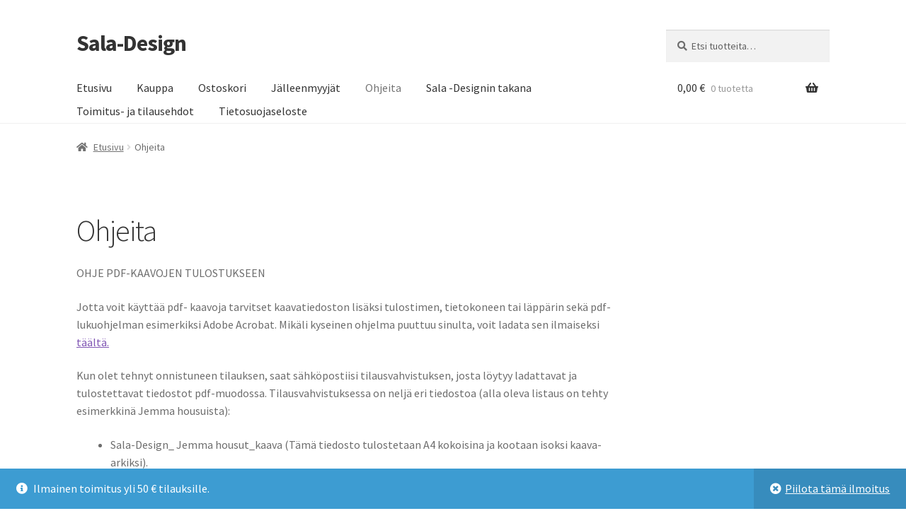

--- FILE ---
content_type: text/html; charset=UTF-8
request_url: https://sala-design.lilith.fi/ohjeita/
body_size: 14329
content:
<!doctype html>
<html lang="fi">
<head>
<meta charset="UTF-8">
<meta name="viewport" content="width=device-width, initial-scale=1">
<link rel="profile" href="http://gmpg.org/xfn/11">
<link rel="pingback" href="https://sala-design.lilith.fi/xmlrpc.php">

<meta name='robots' content='index, follow, max-image-preview:large, max-snippet:-1, max-video-preview:-1' />
	<style>img:is([sizes="auto" i], [sizes^="auto," i]) { contain-intrinsic-size: 3000px 1500px }</style>
	
	<!-- This site is optimized with the Yoast SEO plugin v26.4 - https://yoast.com/wordpress/plugins/seo/ -->
	<title>Ohjeita - Sala-Design</title>
	<link rel="canonical" href="https://sala-design.lilith.fi/ohjeita/" />
	<meta property="og:locale" content="fi_FI" />
	<meta property="og:type" content="article" />
	<meta property="og:title" content="Ohjeita - Sala-Design" />
	<meta property="og:description" content="OHJE PDF-KAAVOJEN TULOSTUKSEEN Jotta voit käyttää pdf- kaavoja tarvitset kaavatiedoston lisäksi tulostimen, tietokoneen tai läppärin sekä pdf-lukuohjelman esimerkiksi Adobe Acrobat. Mikäli kyseinen ohjelma puuttuu sinulta, voit ladata sen ilmaiseksi täältä. Kun olet tehnyt onnistuneen tilauksen, saat sähköpostiisi tilausvahvistuksen, josta löytyy ladattavat ja tulostettavat tiedostot pdf-muodossa. Tilausvahvistuksessa on neljä eri tiedostoa (alla oleva listaus on tehty [&hellip;]" />
	<meta property="og:url" content="https://sala-design.lilith.fi/ohjeita/" />
	<meta property="og:site_name" content="Sala-Design" />
	<meta property="article:modified_time" content="2021-05-09T07:45:50+00:00" />
	<meta property="og:image" content="https://sala-design.lilith.fi/wp-content/uploads/sites/26/2021/05/pdf-kaavan-tulostus-ohjeet-kuva-1-01-1024x697.jpg" />
	<meta name="twitter:card" content="summary_large_image" />
	<meta name="twitter:label1" content="Arvioitu lukuaika" />
	<meta name="twitter:data1" content="1 minuutti" />
	<script type="application/ld+json" class="yoast-schema-graph">{"@context":"https://schema.org","@graph":[{"@type":"WebPage","@id":"https://sala-design.lilith.fi/ohjeita/","url":"https://sala-design.lilith.fi/ohjeita/","name":"Ohjeita - Sala-Design","isPartOf":{"@id":"https://sala-design.lilith.fi/#website"},"primaryImageOfPage":{"@id":"https://sala-design.lilith.fi/ohjeita/#primaryimage"},"image":{"@id":"https://sala-design.lilith.fi/ohjeita/#primaryimage"},"thumbnailUrl":"https://sala-design.lilith.fi/wp-content/uploads/sites/26/2021/05/pdf-kaavan-tulostus-ohjeet-kuva-1-01-1024x697.jpg","datePublished":"2021-04-03T09:47:01+00:00","dateModified":"2021-05-09T07:45:50+00:00","breadcrumb":{"@id":"https://sala-design.lilith.fi/ohjeita/#breadcrumb"},"inLanguage":"fi","potentialAction":[{"@type":"ReadAction","target":["https://sala-design.lilith.fi/ohjeita/"]}]},{"@type":"ImageObject","inLanguage":"fi","@id":"https://sala-design.lilith.fi/ohjeita/#primaryimage","url":"https://sala-design.lilith.fi/wp-content/uploads/sites/26/2021/05/pdf-kaavan-tulostus-ohjeet-kuva-1-01.jpg","contentUrl":"https://sala-design.lilith.fi/wp-content/uploads/sites/26/2021/05/pdf-kaavan-tulostus-ohjeet-kuva-1-01.jpg","width":2480,"height":1688},{"@type":"BreadcrumbList","@id":"https://sala-design.lilith.fi/ohjeita/#breadcrumb","itemListElement":[{"@type":"ListItem","position":1,"name":"Etusivu","item":"https://sala-design.lilith.fi/"},{"@type":"ListItem","position":2,"name":"Ohjeita"}]},{"@type":"WebSite","@id":"https://sala-design.lilith.fi/#website","url":"https://sala-design.lilith.fi/","name":"Sala-Design","description":"","potentialAction":[{"@type":"SearchAction","target":{"@type":"EntryPoint","urlTemplate":"https://sala-design.lilith.fi/?s={search_term_string}"},"query-input":{"@type":"PropertyValueSpecification","valueRequired":true,"valueName":"search_term_string"}}],"inLanguage":"fi"}]}</script>
	<!-- / Yoast SEO plugin. -->


<link rel='dns-prefetch' href='//fonts.googleapis.com' />
<link rel="alternate" type="application/rss+xml" title="Sala-Design &raquo; syöte" href="https://sala-design.lilith.fi/feed/" />
<link rel="alternate" type="application/rss+xml" title="Sala-Design &raquo; kommenttien syöte" href="https://sala-design.lilith.fi/comments/feed/" />
		<!-- This site uses the Google Analytics by ExactMetrics plugin v8.10.2 - Using Analytics tracking - https://www.exactmetrics.com/ -->
		<!-- Note: ExactMetrics is not currently configured on this site. The site owner needs to authenticate with Google Analytics in the ExactMetrics settings panel. -->
					<!-- No tracking code set -->
				<!-- / Google Analytics by ExactMetrics -->
		<script>
window._wpemojiSettings = {"baseUrl":"https:\/\/s.w.org\/images\/core\/emoji\/16.0.1\/72x72\/","ext":".png","svgUrl":"https:\/\/s.w.org\/images\/core\/emoji\/16.0.1\/svg\/","svgExt":".svg","source":{"concatemoji":"https:\/\/sala-design.lilith.fi\/wp-includes\/js\/wp-emoji-release.min.js?ver=6.8.3"}};
/*! This file is auto-generated */
!function(s,n){var o,i,e;function c(e){try{var t={supportTests:e,timestamp:(new Date).valueOf()};sessionStorage.setItem(o,JSON.stringify(t))}catch(e){}}function p(e,t,n){e.clearRect(0,0,e.canvas.width,e.canvas.height),e.fillText(t,0,0);var t=new Uint32Array(e.getImageData(0,0,e.canvas.width,e.canvas.height).data),a=(e.clearRect(0,0,e.canvas.width,e.canvas.height),e.fillText(n,0,0),new Uint32Array(e.getImageData(0,0,e.canvas.width,e.canvas.height).data));return t.every(function(e,t){return e===a[t]})}function u(e,t){e.clearRect(0,0,e.canvas.width,e.canvas.height),e.fillText(t,0,0);for(var n=e.getImageData(16,16,1,1),a=0;a<n.data.length;a++)if(0!==n.data[a])return!1;return!0}function f(e,t,n,a){switch(t){case"flag":return n(e,"\ud83c\udff3\ufe0f\u200d\u26a7\ufe0f","\ud83c\udff3\ufe0f\u200b\u26a7\ufe0f")?!1:!n(e,"\ud83c\udde8\ud83c\uddf6","\ud83c\udde8\u200b\ud83c\uddf6")&&!n(e,"\ud83c\udff4\udb40\udc67\udb40\udc62\udb40\udc65\udb40\udc6e\udb40\udc67\udb40\udc7f","\ud83c\udff4\u200b\udb40\udc67\u200b\udb40\udc62\u200b\udb40\udc65\u200b\udb40\udc6e\u200b\udb40\udc67\u200b\udb40\udc7f");case"emoji":return!a(e,"\ud83e\udedf")}return!1}function g(e,t,n,a){var r="undefined"!=typeof WorkerGlobalScope&&self instanceof WorkerGlobalScope?new OffscreenCanvas(300,150):s.createElement("canvas"),o=r.getContext("2d",{willReadFrequently:!0}),i=(o.textBaseline="top",o.font="600 32px Arial",{});return e.forEach(function(e){i[e]=t(o,e,n,a)}),i}function t(e){var t=s.createElement("script");t.src=e,t.defer=!0,s.head.appendChild(t)}"undefined"!=typeof Promise&&(o="wpEmojiSettingsSupports",i=["flag","emoji"],n.supports={everything:!0,everythingExceptFlag:!0},e=new Promise(function(e){s.addEventListener("DOMContentLoaded",e,{once:!0})}),new Promise(function(t){var n=function(){try{var e=JSON.parse(sessionStorage.getItem(o));if("object"==typeof e&&"number"==typeof e.timestamp&&(new Date).valueOf()<e.timestamp+604800&&"object"==typeof e.supportTests)return e.supportTests}catch(e){}return null}();if(!n){if("undefined"!=typeof Worker&&"undefined"!=typeof OffscreenCanvas&&"undefined"!=typeof URL&&URL.createObjectURL&&"undefined"!=typeof Blob)try{var e="postMessage("+g.toString()+"("+[JSON.stringify(i),f.toString(),p.toString(),u.toString()].join(",")+"));",a=new Blob([e],{type:"text/javascript"}),r=new Worker(URL.createObjectURL(a),{name:"wpTestEmojiSupports"});return void(r.onmessage=function(e){c(n=e.data),r.terminate(),t(n)})}catch(e){}c(n=g(i,f,p,u))}t(n)}).then(function(e){for(var t in e)n.supports[t]=e[t],n.supports.everything=n.supports.everything&&n.supports[t],"flag"!==t&&(n.supports.everythingExceptFlag=n.supports.everythingExceptFlag&&n.supports[t]);n.supports.everythingExceptFlag=n.supports.everythingExceptFlag&&!n.supports.flag,n.DOMReady=!1,n.readyCallback=function(){n.DOMReady=!0}}).then(function(){return e}).then(function(){var e;n.supports.everything||(n.readyCallback(),(e=n.source||{}).concatemoji?t(e.concatemoji):e.wpemoji&&e.twemoji&&(t(e.twemoji),t(e.wpemoji)))}))}((window,document),window._wpemojiSettings);
</script>
<style id='wp-emoji-styles-inline-css'>

	img.wp-smiley, img.emoji {
		display: inline !important;
		border: none !important;
		box-shadow: none !important;
		height: 1em !important;
		width: 1em !important;
		margin: 0 0.07em !important;
		vertical-align: -0.1em !important;
		background: none !important;
		padding: 0 !important;
	}
</style>
<link rel='stylesheet' id='wp-block-library-css' href='https://sala-design.lilith.fi/wp-includes/css/dist/block-library/style.min.css?ver=6.8.3' media='all' />
<style id='wp-block-library-theme-inline-css'>
.wp-block-audio :where(figcaption){color:#555;font-size:13px;text-align:center}.is-dark-theme .wp-block-audio :where(figcaption){color:#ffffffa6}.wp-block-audio{margin:0 0 1em}.wp-block-code{border:1px solid #ccc;border-radius:4px;font-family:Menlo,Consolas,monaco,monospace;padding:.8em 1em}.wp-block-embed :where(figcaption){color:#555;font-size:13px;text-align:center}.is-dark-theme .wp-block-embed :where(figcaption){color:#ffffffa6}.wp-block-embed{margin:0 0 1em}.blocks-gallery-caption{color:#555;font-size:13px;text-align:center}.is-dark-theme .blocks-gallery-caption{color:#ffffffa6}:root :where(.wp-block-image figcaption){color:#555;font-size:13px;text-align:center}.is-dark-theme :root :where(.wp-block-image figcaption){color:#ffffffa6}.wp-block-image{margin:0 0 1em}.wp-block-pullquote{border-bottom:4px solid;border-top:4px solid;color:currentColor;margin-bottom:1.75em}.wp-block-pullquote cite,.wp-block-pullquote footer,.wp-block-pullquote__citation{color:currentColor;font-size:.8125em;font-style:normal;text-transform:uppercase}.wp-block-quote{border-left:.25em solid;margin:0 0 1.75em;padding-left:1em}.wp-block-quote cite,.wp-block-quote footer{color:currentColor;font-size:.8125em;font-style:normal;position:relative}.wp-block-quote:where(.has-text-align-right){border-left:none;border-right:.25em solid;padding-left:0;padding-right:1em}.wp-block-quote:where(.has-text-align-center){border:none;padding-left:0}.wp-block-quote.is-large,.wp-block-quote.is-style-large,.wp-block-quote:where(.is-style-plain){border:none}.wp-block-search .wp-block-search__label{font-weight:700}.wp-block-search__button{border:1px solid #ccc;padding:.375em .625em}:where(.wp-block-group.has-background){padding:1.25em 2.375em}.wp-block-separator.has-css-opacity{opacity:.4}.wp-block-separator{border:none;border-bottom:2px solid;margin-left:auto;margin-right:auto}.wp-block-separator.has-alpha-channel-opacity{opacity:1}.wp-block-separator:not(.is-style-wide):not(.is-style-dots){width:100px}.wp-block-separator.has-background:not(.is-style-dots){border-bottom:none;height:1px}.wp-block-separator.has-background:not(.is-style-wide):not(.is-style-dots){height:2px}.wp-block-table{margin:0 0 1em}.wp-block-table td,.wp-block-table th{word-break:normal}.wp-block-table :where(figcaption){color:#555;font-size:13px;text-align:center}.is-dark-theme .wp-block-table :where(figcaption){color:#ffffffa6}.wp-block-video :where(figcaption){color:#555;font-size:13px;text-align:center}.is-dark-theme .wp-block-video :where(figcaption){color:#ffffffa6}.wp-block-video{margin:0 0 1em}:root :where(.wp-block-template-part.has-background){margin-bottom:0;margin-top:0;padding:1.25em 2.375em}
</style>
<style id='classic-theme-styles-inline-css'>
/*! This file is auto-generated */
.wp-block-button__link{color:#fff;background-color:#32373c;border-radius:9999px;box-shadow:none;text-decoration:none;padding:calc(.667em + 2px) calc(1.333em + 2px);font-size:1.125em}.wp-block-file__button{background:#32373c;color:#fff;text-decoration:none}
</style>
<link rel='stylesheet' id='wpzoom-social-icons-block-style-css' href='https://sala-design.lilith.fi/wp-content/plugins/social-icons-widget-by-wpzoom/block/dist/style-wpzoom-social-icons.css?ver=4.5.2' media='all' />
<link rel='stylesheet' id='mediaelement-css' href='https://sala-design.lilith.fi/wp-includes/js/mediaelement/mediaelementplayer-legacy.min.css?ver=4.2.17' media='all' />
<link rel='stylesheet' id='wp-mediaelement-css' href='https://sala-design.lilith.fi/wp-includes/js/mediaelement/wp-mediaelement.min.css?ver=6.8.3' media='all' />
<style id='jetpack-sharing-buttons-style-inline-css'>
.jetpack-sharing-buttons__services-list{display:flex;flex-direction:row;flex-wrap:wrap;gap:0;list-style-type:none;margin:5px;padding:0}.jetpack-sharing-buttons__services-list.has-small-icon-size{font-size:12px}.jetpack-sharing-buttons__services-list.has-normal-icon-size{font-size:16px}.jetpack-sharing-buttons__services-list.has-large-icon-size{font-size:24px}.jetpack-sharing-buttons__services-list.has-huge-icon-size{font-size:36px}@media print{.jetpack-sharing-buttons__services-list{display:none!important}}.editor-styles-wrapper .wp-block-jetpack-sharing-buttons{gap:0;padding-inline-start:0}ul.jetpack-sharing-buttons__services-list.has-background{padding:1.25em 2.375em}
</style>
<link rel='stylesheet' id='storefront-gutenberg-blocks-css' href='https://sala-design.lilith.fi/wp-content/themes/storefront/assets/css/base/gutenberg-blocks.css?ver=4.6.1' media='all' />
<style id='storefront-gutenberg-blocks-inline-css'>

				.wp-block-button__link:not(.has-text-color) {
					color: #333333;
				}

				.wp-block-button__link:not(.has-text-color):hover,
				.wp-block-button__link:not(.has-text-color):focus,
				.wp-block-button__link:not(.has-text-color):active {
					color: #333333;
				}

				.wp-block-button__link:not(.has-background) {
					background-color: #eeeeee;
				}

				.wp-block-button__link:not(.has-background):hover,
				.wp-block-button__link:not(.has-background):focus,
				.wp-block-button__link:not(.has-background):active {
					border-color: #d5d5d5;
					background-color: #d5d5d5;
				}

				.wc-block-grid__products .wc-block-grid__product .wp-block-button__link {
					background-color: #eeeeee;
					border-color: #eeeeee;
					color: #333333;
				}

				.wp-block-quote footer,
				.wp-block-quote cite,
				.wp-block-quote__citation {
					color: #6d6d6d;
				}

				.wp-block-pullquote cite,
				.wp-block-pullquote footer,
				.wp-block-pullquote__citation {
					color: #6d6d6d;
				}

				.wp-block-image figcaption {
					color: #6d6d6d;
				}

				.wp-block-separator.is-style-dots::before {
					color: #333333;
				}

				.wp-block-file a.wp-block-file__button {
					color: #333333;
					background-color: #eeeeee;
					border-color: #eeeeee;
				}

				.wp-block-file a.wp-block-file__button:hover,
				.wp-block-file a.wp-block-file__button:focus,
				.wp-block-file a.wp-block-file__button:active {
					color: #333333;
					background-color: #d5d5d5;
				}

				.wp-block-code,
				.wp-block-preformatted pre {
					color: #6d6d6d;
				}

				.wp-block-table:not( .has-background ):not( .is-style-stripes ) tbody tr:nth-child(2n) td {
					background-color: #fdfdfd;
				}

				.wp-block-cover .wp-block-cover__inner-container h1:not(.has-text-color),
				.wp-block-cover .wp-block-cover__inner-container h2:not(.has-text-color),
				.wp-block-cover .wp-block-cover__inner-container h3:not(.has-text-color),
				.wp-block-cover .wp-block-cover__inner-container h4:not(.has-text-color),
				.wp-block-cover .wp-block-cover__inner-container h5:not(.has-text-color),
				.wp-block-cover .wp-block-cover__inner-container h6:not(.has-text-color) {
					color: #000000;
				}

				.wc-block-components-price-slider__range-input-progress,
				.rtl .wc-block-components-price-slider__range-input-progress {
					--range-color: #7f54b3;
				}

				/* Target only IE11 */
				@media all and (-ms-high-contrast: none), (-ms-high-contrast: active) {
					.wc-block-components-price-slider__range-input-progress {
						background: #7f54b3;
					}
				}

				.wc-block-components-button:not(.is-link) {
					background-color: #333333;
					color: #ffffff;
				}

				.wc-block-components-button:not(.is-link):hover,
				.wc-block-components-button:not(.is-link):focus,
				.wc-block-components-button:not(.is-link):active {
					background-color: #1a1a1a;
					color: #ffffff;
				}

				.wc-block-components-button:not(.is-link):disabled {
					background-color: #333333;
					color: #ffffff;
				}

				.wc-block-cart__submit-container {
					background-color: #ffffff;
				}

				.wc-block-cart__submit-container::before {
					color: rgba(220,220,220,0.5);
				}

				.wc-block-components-order-summary-item__quantity {
					background-color: #ffffff;
					border-color: #6d6d6d;
					box-shadow: 0 0 0 2px #ffffff;
					color: #6d6d6d;
				}
			
</style>
<style id='global-styles-inline-css'>
:root{--wp--preset--aspect-ratio--square: 1;--wp--preset--aspect-ratio--4-3: 4/3;--wp--preset--aspect-ratio--3-4: 3/4;--wp--preset--aspect-ratio--3-2: 3/2;--wp--preset--aspect-ratio--2-3: 2/3;--wp--preset--aspect-ratio--16-9: 16/9;--wp--preset--aspect-ratio--9-16: 9/16;--wp--preset--color--black: #000000;--wp--preset--color--cyan-bluish-gray: #abb8c3;--wp--preset--color--white: #ffffff;--wp--preset--color--pale-pink: #f78da7;--wp--preset--color--vivid-red: #cf2e2e;--wp--preset--color--luminous-vivid-orange: #ff6900;--wp--preset--color--luminous-vivid-amber: #fcb900;--wp--preset--color--light-green-cyan: #7bdcb5;--wp--preset--color--vivid-green-cyan: #00d084;--wp--preset--color--pale-cyan-blue: #8ed1fc;--wp--preset--color--vivid-cyan-blue: #0693e3;--wp--preset--color--vivid-purple: #9b51e0;--wp--preset--gradient--vivid-cyan-blue-to-vivid-purple: linear-gradient(135deg,rgba(6,147,227,1) 0%,rgb(155,81,224) 100%);--wp--preset--gradient--light-green-cyan-to-vivid-green-cyan: linear-gradient(135deg,rgb(122,220,180) 0%,rgb(0,208,130) 100%);--wp--preset--gradient--luminous-vivid-amber-to-luminous-vivid-orange: linear-gradient(135deg,rgba(252,185,0,1) 0%,rgba(255,105,0,1) 100%);--wp--preset--gradient--luminous-vivid-orange-to-vivid-red: linear-gradient(135deg,rgba(255,105,0,1) 0%,rgb(207,46,46) 100%);--wp--preset--gradient--very-light-gray-to-cyan-bluish-gray: linear-gradient(135deg,rgb(238,238,238) 0%,rgb(169,184,195) 100%);--wp--preset--gradient--cool-to-warm-spectrum: linear-gradient(135deg,rgb(74,234,220) 0%,rgb(151,120,209) 20%,rgb(207,42,186) 40%,rgb(238,44,130) 60%,rgb(251,105,98) 80%,rgb(254,248,76) 100%);--wp--preset--gradient--blush-light-purple: linear-gradient(135deg,rgb(255,206,236) 0%,rgb(152,150,240) 100%);--wp--preset--gradient--blush-bordeaux: linear-gradient(135deg,rgb(254,205,165) 0%,rgb(254,45,45) 50%,rgb(107,0,62) 100%);--wp--preset--gradient--luminous-dusk: linear-gradient(135deg,rgb(255,203,112) 0%,rgb(199,81,192) 50%,rgb(65,88,208) 100%);--wp--preset--gradient--pale-ocean: linear-gradient(135deg,rgb(255,245,203) 0%,rgb(182,227,212) 50%,rgb(51,167,181) 100%);--wp--preset--gradient--electric-grass: linear-gradient(135deg,rgb(202,248,128) 0%,rgb(113,206,126) 100%);--wp--preset--gradient--midnight: linear-gradient(135deg,rgb(2,3,129) 0%,rgb(40,116,252) 100%);--wp--preset--font-size--small: 14px;--wp--preset--font-size--medium: 23px;--wp--preset--font-size--large: 26px;--wp--preset--font-size--x-large: 42px;--wp--preset--font-size--normal: 16px;--wp--preset--font-size--huge: 37px;--wp--preset--spacing--20: 0.44rem;--wp--preset--spacing--30: 0.67rem;--wp--preset--spacing--40: 1rem;--wp--preset--spacing--50: 1.5rem;--wp--preset--spacing--60: 2.25rem;--wp--preset--spacing--70: 3.38rem;--wp--preset--spacing--80: 5.06rem;--wp--preset--shadow--natural: 6px 6px 9px rgba(0, 0, 0, 0.2);--wp--preset--shadow--deep: 12px 12px 50px rgba(0, 0, 0, 0.4);--wp--preset--shadow--sharp: 6px 6px 0px rgba(0, 0, 0, 0.2);--wp--preset--shadow--outlined: 6px 6px 0px -3px rgba(255, 255, 255, 1), 6px 6px rgba(0, 0, 0, 1);--wp--preset--shadow--crisp: 6px 6px 0px rgba(0, 0, 0, 1);}:root :where(.is-layout-flow) > :first-child{margin-block-start: 0;}:root :where(.is-layout-flow) > :last-child{margin-block-end: 0;}:root :where(.is-layout-flow) > *{margin-block-start: 24px;margin-block-end: 0;}:root :where(.is-layout-constrained) > :first-child{margin-block-start: 0;}:root :where(.is-layout-constrained) > :last-child{margin-block-end: 0;}:root :where(.is-layout-constrained) > *{margin-block-start: 24px;margin-block-end: 0;}:root :where(.is-layout-flex){gap: 24px;}:root :where(.is-layout-grid){gap: 24px;}body .is-layout-flex{display: flex;}.is-layout-flex{flex-wrap: wrap;align-items: center;}.is-layout-flex > :is(*, div){margin: 0;}body .is-layout-grid{display: grid;}.is-layout-grid > :is(*, div){margin: 0;}.has-black-color{color: var(--wp--preset--color--black) !important;}.has-cyan-bluish-gray-color{color: var(--wp--preset--color--cyan-bluish-gray) !important;}.has-white-color{color: var(--wp--preset--color--white) !important;}.has-pale-pink-color{color: var(--wp--preset--color--pale-pink) !important;}.has-vivid-red-color{color: var(--wp--preset--color--vivid-red) !important;}.has-luminous-vivid-orange-color{color: var(--wp--preset--color--luminous-vivid-orange) !important;}.has-luminous-vivid-amber-color{color: var(--wp--preset--color--luminous-vivid-amber) !important;}.has-light-green-cyan-color{color: var(--wp--preset--color--light-green-cyan) !important;}.has-vivid-green-cyan-color{color: var(--wp--preset--color--vivid-green-cyan) !important;}.has-pale-cyan-blue-color{color: var(--wp--preset--color--pale-cyan-blue) !important;}.has-vivid-cyan-blue-color{color: var(--wp--preset--color--vivid-cyan-blue) !important;}.has-vivid-purple-color{color: var(--wp--preset--color--vivid-purple) !important;}.has-black-background-color{background-color: var(--wp--preset--color--black) !important;}.has-cyan-bluish-gray-background-color{background-color: var(--wp--preset--color--cyan-bluish-gray) !important;}.has-white-background-color{background-color: var(--wp--preset--color--white) !important;}.has-pale-pink-background-color{background-color: var(--wp--preset--color--pale-pink) !important;}.has-vivid-red-background-color{background-color: var(--wp--preset--color--vivid-red) !important;}.has-luminous-vivid-orange-background-color{background-color: var(--wp--preset--color--luminous-vivid-orange) !important;}.has-luminous-vivid-amber-background-color{background-color: var(--wp--preset--color--luminous-vivid-amber) !important;}.has-light-green-cyan-background-color{background-color: var(--wp--preset--color--light-green-cyan) !important;}.has-vivid-green-cyan-background-color{background-color: var(--wp--preset--color--vivid-green-cyan) !important;}.has-pale-cyan-blue-background-color{background-color: var(--wp--preset--color--pale-cyan-blue) !important;}.has-vivid-cyan-blue-background-color{background-color: var(--wp--preset--color--vivid-cyan-blue) !important;}.has-vivid-purple-background-color{background-color: var(--wp--preset--color--vivid-purple) !important;}.has-black-border-color{border-color: var(--wp--preset--color--black) !important;}.has-cyan-bluish-gray-border-color{border-color: var(--wp--preset--color--cyan-bluish-gray) !important;}.has-white-border-color{border-color: var(--wp--preset--color--white) !important;}.has-pale-pink-border-color{border-color: var(--wp--preset--color--pale-pink) !important;}.has-vivid-red-border-color{border-color: var(--wp--preset--color--vivid-red) !important;}.has-luminous-vivid-orange-border-color{border-color: var(--wp--preset--color--luminous-vivid-orange) !important;}.has-luminous-vivid-amber-border-color{border-color: var(--wp--preset--color--luminous-vivid-amber) !important;}.has-light-green-cyan-border-color{border-color: var(--wp--preset--color--light-green-cyan) !important;}.has-vivid-green-cyan-border-color{border-color: var(--wp--preset--color--vivid-green-cyan) !important;}.has-pale-cyan-blue-border-color{border-color: var(--wp--preset--color--pale-cyan-blue) !important;}.has-vivid-cyan-blue-border-color{border-color: var(--wp--preset--color--vivid-cyan-blue) !important;}.has-vivid-purple-border-color{border-color: var(--wp--preset--color--vivid-purple) !important;}.has-vivid-cyan-blue-to-vivid-purple-gradient-background{background: var(--wp--preset--gradient--vivid-cyan-blue-to-vivid-purple) !important;}.has-light-green-cyan-to-vivid-green-cyan-gradient-background{background: var(--wp--preset--gradient--light-green-cyan-to-vivid-green-cyan) !important;}.has-luminous-vivid-amber-to-luminous-vivid-orange-gradient-background{background: var(--wp--preset--gradient--luminous-vivid-amber-to-luminous-vivid-orange) !important;}.has-luminous-vivid-orange-to-vivid-red-gradient-background{background: var(--wp--preset--gradient--luminous-vivid-orange-to-vivid-red) !important;}.has-very-light-gray-to-cyan-bluish-gray-gradient-background{background: var(--wp--preset--gradient--very-light-gray-to-cyan-bluish-gray) !important;}.has-cool-to-warm-spectrum-gradient-background{background: var(--wp--preset--gradient--cool-to-warm-spectrum) !important;}.has-blush-light-purple-gradient-background{background: var(--wp--preset--gradient--blush-light-purple) !important;}.has-blush-bordeaux-gradient-background{background: var(--wp--preset--gradient--blush-bordeaux) !important;}.has-luminous-dusk-gradient-background{background: var(--wp--preset--gradient--luminous-dusk) !important;}.has-pale-ocean-gradient-background{background: var(--wp--preset--gradient--pale-ocean) !important;}.has-electric-grass-gradient-background{background: var(--wp--preset--gradient--electric-grass) !important;}.has-midnight-gradient-background{background: var(--wp--preset--gradient--midnight) !important;}.has-small-font-size{font-size: var(--wp--preset--font-size--small) !important;}.has-medium-font-size{font-size: var(--wp--preset--font-size--medium) !important;}.has-large-font-size{font-size: var(--wp--preset--font-size--large) !important;}.has-x-large-font-size{font-size: var(--wp--preset--font-size--x-large) !important;}
:root :where(.wp-block-pullquote){font-size: 1.5em;line-height: 1.6;}
</style>
<style id='woocommerce-inline-inline-css'>
.woocommerce form .form-row .required { visibility: visible; }
</style>
<link rel='stylesheet' id='brands-styles-css' href='https://sala-design.lilith.fi/wp-content/plugins/woocommerce/assets/css/brands.css?ver=10.3.7' media='all' />
<link rel='stylesheet' id='storefront-style-css' href='https://sala-design.lilith.fi/wp-content/themes/storefront/style.css?ver=6.8.3' media='all' />
<style id='storefront-style-inline-css'>

			.main-navigation ul li a,
			.site-title a,
			ul.menu li a,
			.site-branding h1 a,
			button.menu-toggle,
			button.menu-toggle:hover,
			.handheld-navigation .dropdown-toggle {
				color: #333333;
			}

			button.menu-toggle,
			button.menu-toggle:hover {
				border-color: #333333;
			}

			.main-navigation ul li a:hover,
			.main-navigation ul li:hover > a,
			.site-title a:hover,
			.site-header ul.menu li.current-menu-item > a {
				color: #747474;
			}

			table:not( .has-background ) th {
				background-color: #f8f8f8;
			}

			table:not( .has-background ) tbody td {
				background-color: #fdfdfd;
			}

			table:not( .has-background ) tbody tr:nth-child(2n) td,
			fieldset,
			fieldset legend {
				background-color: #fbfbfb;
			}

			.site-header,
			.secondary-navigation ul ul,
			.main-navigation ul.menu > li.menu-item-has-children:after,
			.secondary-navigation ul.menu ul,
			.storefront-handheld-footer-bar,
			.storefront-handheld-footer-bar ul li > a,
			.storefront-handheld-footer-bar ul li.search .site-search,
			button.menu-toggle,
			button.menu-toggle:hover {
				background-color: #ffffff;
			}

			p.site-description,
			.site-header,
			.storefront-handheld-footer-bar {
				color: #404040;
			}

			button.menu-toggle:after,
			button.menu-toggle:before,
			button.menu-toggle span:before {
				background-color: #333333;
			}

			h1, h2, h3, h4, h5, h6, .wc-block-grid__product-title {
				color: #333333;
			}

			.widget h1 {
				border-bottom-color: #333333;
			}

			body,
			.secondary-navigation a {
				color: #6d6d6d;
			}

			.widget-area .widget a,
			.hentry .entry-header .posted-on a,
			.hentry .entry-header .post-author a,
			.hentry .entry-header .post-comments a,
			.hentry .entry-header .byline a {
				color: #727272;
			}

			a {
				color: #7f54b3;
			}

			a:focus,
			button:focus,
			.button.alt:focus,
			input:focus,
			textarea:focus,
			input[type="button"]:focus,
			input[type="reset"]:focus,
			input[type="submit"]:focus,
			input[type="email"]:focus,
			input[type="tel"]:focus,
			input[type="url"]:focus,
			input[type="password"]:focus,
			input[type="search"]:focus {
				outline-color: #7f54b3;
			}

			button, input[type="button"], input[type="reset"], input[type="submit"], .button, .widget a.button {
				background-color: #eeeeee;
				border-color: #eeeeee;
				color: #333333;
			}

			button:hover, input[type="button"]:hover, input[type="reset"]:hover, input[type="submit"]:hover, .button:hover, .widget a.button:hover {
				background-color: #d5d5d5;
				border-color: #d5d5d5;
				color: #333333;
			}

			button.alt, input[type="button"].alt, input[type="reset"].alt, input[type="submit"].alt, .button.alt, .widget-area .widget a.button.alt {
				background-color: #333333;
				border-color: #333333;
				color: #ffffff;
			}

			button.alt:hover, input[type="button"].alt:hover, input[type="reset"].alt:hover, input[type="submit"].alt:hover, .button.alt:hover, .widget-area .widget a.button.alt:hover {
				background-color: #1a1a1a;
				border-color: #1a1a1a;
				color: #ffffff;
			}

			.pagination .page-numbers li .page-numbers.current {
				background-color: #e6e6e6;
				color: #636363;
			}

			#comments .comment-list .comment-content .comment-text {
				background-color: #f8f8f8;
			}

			.site-footer {
				background-color: #f0f0f0;
				color: #6d6d6d;
			}

			.site-footer a:not(.button):not(.components-button) {
				color: #333333;
			}

			.site-footer .storefront-handheld-footer-bar a:not(.button):not(.components-button) {
				color: #333333;
			}

			.site-footer h1, .site-footer h2, .site-footer h3, .site-footer h4, .site-footer h5, .site-footer h6, .site-footer .widget .widget-title, .site-footer .widget .widgettitle {
				color: #333333;
			}

			.page-template-template-homepage.has-post-thumbnail .type-page.has-post-thumbnail .entry-title {
				color: #000000;
			}

			.page-template-template-homepage.has-post-thumbnail .type-page.has-post-thumbnail .entry-content {
				color: #000000;
			}

			@media screen and ( min-width: 768px ) {
				.secondary-navigation ul.menu a:hover {
					color: #595959;
				}

				.secondary-navigation ul.menu a {
					color: #404040;
				}

				.main-navigation ul.menu ul.sub-menu,
				.main-navigation ul.nav-menu ul.children {
					background-color: #f0f0f0;
				}

				.site-header {
					border-bottom-color: #f0f0f0;
				}
			}
</style>
<link rel='stylesheet' id='storefront-saladesign-style-css' href='https://sala-design.lilith.fi/wp-content/themes/storefront-saladesign/style.css?ver=6.8.3' media='all' />
<link rel='stylesheet' id='storefront-icons-css' href='https://sala-design.lilith.fi/wp-content/themes/storefront/assets/css/base/icons.css?ver=4.6.1' media='all' />
<link rel='stylesheet' id='storefront-fonts-css' href='https://fonts.googleapis.com/css?family=Source+Sans+Pro%3A400%2C300%2C300italic%2C400italic%2C600%2C700%2C900&#038;subset=latin%2Clatin-ext&#038;ver=4.6.1' media='all' />
<link rel='stylesheet' id='storefront-jetpack-widgets-css' href='https://sala-design.lilith.fi/wp-content/themes/storefront/assets/css/jetpack/widgets.css?ver=4.6.1' media='all' />
<link rel='stylesheet' id='wpzoom-social-icons-socicon-css' href='https://sala-design.lilith.fi/wp-content/plugins/social-icons-widget-by-wpzoom/assets/css/wpzoom-socicon.css?ver=1764403639' media='all' />
<link rel='stylesheet' id='wpzoom-social-icons-genericons-css' href='https://sala-design.lilith.fi/wp-content/plugins/social-icons-widget-by-wpzoom/assets/css/genericons.css?ver=1764403639' media='all' />
<link rel='stylesheet' id='wpzoom-social-icons-academicons-css' href='https://sala-design.lilith.fi/wp-content/plugins/social-icons-widget-by-wpzoom/assets/css/academicons.min.css?ver=1764403639' media='all' />
<link rel='stylesheet' id='wpzoom-social-icons-font-awesome-3-css' href='https://sala-design.lilith.fi/wp-content/plugins/social-icons-widget-by-wpzoom/assets/css/font-awesome-3.min.css?ver=1764403639' media='all' />
<link rel='stylesheet' id='dashicons-css' href='https://sala-design.lilith.fi/wp-includes/css/dashicons.min.css?ver=6.8.3' media='all' />
<link rel='stylesheet' id='wpzoom-social-icons-styles-css' href='https://sala-design.lilith.fi/wp-content/plugins/social-icons-widget-by-wpzoom/assets/css/wpzoom-social-icons-styles.css?ver=1764403639' media='all' />
<link rel='stylesheet' id='woocommerce_visma_pay_embedded_card-css' href='https://sala-design.lilith.fi/wp-content/plugins/visma-pay-embedded-card-payment-gateway/assets/css/vismapay-embedded.css?ver=6.8.3' media='all' />
<link rel='stylesheet' id='storefront-woocommerce-style-css' href='https://sala-design.lilith.fi/wp-content/themes/storefront/assets/css/woocommerce/woocommerce.css?ver=4.6.1' media='all' />
<style id='storefront-woocommerce-style-inline-css'>
@font-face {
				font-family: star;
				src: url(https://sala-design.lilith.fi/wp-content/plugins/woocommerce/assets/fonts/star.eot);
				src:
					url(https://sala-design.lilith.fi/wp-content/plugins/woocommerce/assets/fonts/star.eot?#iefix) format("embedded-opentype"),
					url(https://sala-design.lilith.fi/wp-content/plugins/woocommerce/assets/fonts/star.woff) format("woff"),
					url(https://sala-design.lilith.fi/wp-content/plugins/woocommerce/assets/fonts/star.ttf) format("truetype"),
					url(https://sala-design.lilith.fi/wp-content/plugins/woocommerce/assets/fonts/star.svg#star) format("svg");
				font-weight: 400;
				font-style: normal;
			}
			@font-face {
				font-family: WooCommerce;
				src: url(https://sala-design.lilith.fi/wp-content/plugins/woocommerce/assets/fonts/WooCommerce.eot);
				src:
					url(https://sala-design.lilith.fi/wp-content/plugins/woocommerce/assets/fonts/WooCommerce.eot?#iefix) format("embedded-opentype"),
					url(https://sala-design.lilith.fi/wp-content/plugins/woocommerce/assets/fonts/WooCommerce.woff) format("woff"),
					url(https://sala-design.lilith.fi/wp-content/plugins/woocommerce/assets/fonts/WooCommerce.ttf) format("truetype"),
					url(https://sala-design.lilith.fi/wp-content/plugins/woocommerce/assets/fonts/WooCommerce.svg#WooCommerce) format("svg");
				font-weight: 400;
				font-style: normal;
			}

			a.cart-contents,
			.site-header-cart .widget_shopping_cart a {
				color: #333333;
			}

			a.cart-contents:hover,
			.site-header-cart .widget_shopping_cart a:hover,
			.site-header-cart:hover > li > a {
				color: #747474;
			}

			table.cart td.product-remove,
			table.cart td.actions {
				border-top-color: #ffffff;
			}

			.storefront-handheld-footer-bar ul li.cart .count {
				background-color: #333333;
				color: #ffffff;
				border-color: #ffffff;
			}

			.woocommerce-tabs ul.tabs li.active a,
			ul.products li.product .price,
			.onsale,
			.wc-block-grid__product-onsale,
			.widget_search form:before,
			.widget_product_search form:before {
				color: #6d6d6d;
			}

			.woocommerce-breadcrumb a,
			a.woocommerce-review-link,
			.product_meta a {
				color: #727272;
			}

			.wc-block-grid__product-onsale,
			.onsale {
				border-color: #6d6d6d;
			}

			.star-rating span:before,
			.quantity .plus, .quantity .minus,
			p.stars a:hover:after,
			p.stars a:after,
			.star-rating span:before,
			#payment .payment_methods li input[type=radio]:first-child:checked+label:before {
				color: #7f54b3;
			}

			.widget_price_filter .ui-slider .ui-slider-range,
			.widget_price_filter .ui-slider .ui-slider-handle {
				background-color: #7f54b3;
			}

			.order_details {
				background-color: #f8f8f8;
			}

			.order_details > li {
				border-bottom: 1px dotted #e3e3e3;
			}

			.order_details:before,
			.order_details:after {
				background: -webkit-linear-gradient(transparent 0,transparent 0),-webkit-linear-gradient(135deg,#f8f8f8 33.33%,transparent 33.33%),-webkit-linear-gradient(45deg,#f8f8f8 33.33%,transparent 33.33%)
			}

			#order_review {
				background-color: #ffffff;
			}

			#payment .payment_methods > li .payment_box,
			#payment .place-order {
				background-color: #fafafa;
			}

			#payment .payment_methods > li:not(.woocommerce-notice) {
				background-color: #f5f5f5;
			}

			#payment .payment_methods > li:not(.woocommerce-notice):hover {
				background-color: #f0f0f0;
			}

			.woocommerce-pagination .page-numbers li .page-numbers.current {
				background-color: #e6e6e6;
				color: #636363;
			}

			.wc-block-grid__product-onsale,
			.onsale,
			.woocommerce-pagination .page-numbers li .page-numbers:not(.current) {
				color: #6d6d6d;
			}

			p.stars a:before,
			p.stars a:hover~a:before,
			p.stars.selected a.active~a:before {
				color: #6d6d6d;
			}

			p.stars.selected a.active:before,
			p.stars:hover a:before,
			p.stars.selected a:not(.active):before,
			p.stars.selected a.active:before {
				color: #7f54b3;
			}

			.single-product div.product .woocommerce-product-gallery .woocommerce-product-gallery__trigger {
				background-color: #eeeeee;
				color: #333333;
			}

			.single-product div.product .woocommerce-product-gallery .woocommerce-product-gallery__trigger:hover {
				background-color: #d5d5d5;
				border-color: #d5d5d5;
				color: #333333;
			}

			.button.added_to_cart:focus,
			.button.wc-forward:focus {
				outline-color: #7f54b3;
			}

			.added_to_cart,
			.site-header-cart .widget_shopping_cart a.button,
			.wc-block-grid__products .wc-block-grid__product .wp-block-button__link {
				background-color: #eeeeee;
				border-color: #eeeeee;
				color: #333333;
			}

			.added_to_cart:hover,
			.site-header-cart .widget_shopping_cart a.button:hover,
			.wc-block-grid__products .wc-block-grid__product .wp-block-button__link:hover {
				background-color: #d5d5d5;
				border-color: #d5d5d5;
				color: #333333;
			}

			.added_to_cart.alt, .added_to_cart, .widget a.button.checkout {
				background-color: #333333;
				border-color: #333333;
				color: #ffffff;
			}

			.added_to_cart.alt:hover, .added_to_cart:hover, .widget a.button.checkout:hover {
				background-color: #1a1a1a;
				border-color: #1a1a1a;
				color: #ffffff;
			}

			.button.loading {
				color: #eeeeee;
			}

			.button.loading:hover {
				background-color: #eeeeee;
			}

			.button.loading:after {
				color: #333333;
			}

			@media screen and ( min-width: 768px ) {
				.site-header-cart .widget_shopping_cart,
				.site-header .product_list_widget li .quantity {
					color: #404040;
				}

				.site-header-cart .widget_shopping_cart .buttons,
				.site-header-cart .widget_shopping_cart .total {
					background-color: #f5f5f5;
				}

				.site-header-cart .widget_shopping_cart {
					background-color: #f0f0f0;
				}
			}
				.storefront-product-pagination a {
					color: #6d6d6d;
					background-color: #ffffff;
				}
				.storefront-sticky-add-to-cart {
					color: #6d6d6d;
					background-color: #ffffff;
				}

				.storefront-sticky-add-to-cart a:not(.button) {
					color: #333333;
				}
</style>
<link rel='stylesheet' id='storefront-child-style-css' href='https://sala-design.lilith.fi/wp-content/themes/storefront-saladesign/style.css?ver=1.0.0' media='all' />
<link rel='stylesheet' id='storefront-woocommerce-brands-style-css' href='https://sala-design.lilith.fi/wp-content/themes/storefront/assets/css/woocommerce/extensions/brands.css?ver=4.6.1' media='all' />
<link rel='preload' as='font'  id='wpzoom-social-icons-font-academicons-woff2-css' href='https://sala-design.lilith.fi/wp-content/plugins/social-icons-widget-by-wpzoom/assets/font/academicons.woff2?v=1.9.2' type='font/woff2' crossorigin />
<link rel='preload' as='font'  id='wpzoom-social-icons-font-fontawesome-3-woff2-css' href='https://sala-design.lilith.fi/wp-content/plugins/social-icons-widget-by-wpzoom/assets/font/fontawesome-webfont.woff2?v=4.7.0' type='font/woff2' crossorigin />
<link rel='preload' as='font'  id='wpzoom-social-icons-font-genericons-woff-css' href='https://sala-design.lilith.fi/wp-content/plugins/social-icons-widget-by-wpzoom/assets/font/Genericons.woff' type='font/woff' crossorigin />
<link rel='preload' as='font'  id='wpzoom-social-icons-font-socicon-woff2-css' href='https://sala-design.lilith.fi/wp-content/plugins/social-icons-widget-by-wpzoom/assets/font/socicon.woff2?v=4.5.2' type='font/woff2' crossorigin />
<script src="https://sala-design.lilith.fi/wp-includes/js/jquery/jquery.min.js?ver=3.7.1" id="jquery-core-js"></script>
<script src="https://sala-design.lilith.fi/wp-includes/js/jquery/jquery-migrate.min.js?ver=3.4.1" id="jquery-migrate-js"></script>
<script src="https://sala-design.lilith.fi/wp-content/plugins/woocommerce/assets/js/jquery-blockui/jquery.blockUI.min.js?ver=2.7.0-wc.10.3.7" id="wc-jquery-blockui-js" defer data-wp-strategy="defer"></script>
<script id="wc-add-to-cart-js-extra">
var wc_add_to_cart_params = {"ajax_url":"\/wp-admin\/admin-ajax.php","wc_ajax_url":"\/?wc-ajax=%%endpoint%%","i18n_view_cart":"N\u00e4yt\u00e4 ostoskori","cart_url":"https:\/\/sala-design.lilith.fi\/ostoskori\/","is_cart":"","cart_redirect_after_add":"no"};
</script>
<script src="https://sala-design.lilith.fi/wp-content/plugins/woocommerce/assets/js/frontend/add-to-cart.min.js?ver=10.3.7" id="wc-add-to-cart-js" defer data-wp-strategy="defer"></script>
<script src="https://sala-design.lilith.fi/wp-content/plugins/woocommerce/assets/js/js-cookie/js.cookie.min.js?ver=2.1.4-wc.10.3.7" id="wc-js-cookie-js" defer data-wp-strategy="defer"></script>
<script id="woocommerce-js-extra">
var woocommerce_params = {"ajax_url":"\/wp-admin\/admin-ajax.php","wc_ajax_url":"\/?wc-ajax=%%endpoint%%","i18n_password_show":"N\u00e4yt\u00e4 salasana","i18n_password_hide":"Piilota salasana"};
</script>
<script src="https://sala-design.lilith.fi/wp-content/plugins/woocommerce/assets/js/frontend/woocommerce.min.js?ver=10.3.7" id="woocommerce-js" defer data-wp-strategy="defer"></script>
<script id="wc-cart-fragments-js-extra">
var wc_cart_fragments_params = {"ajax_url":"\/wp-admin\/admin-ajax.php","wc_ajax_url":"\/?wc-ajax=%%endpoint%%","cart_hash_key":"wc_cart_hash_e15c9debd45e244c90dba7fecffb2f64","fragment_name":"wc_fragments_e15c9debd45e244c90dba7fecffb2f64","request_timeout":"5000"};
</script>
<script src="https://sala-design.lilith.fi/wp-content/plugins/woocommerce/assets/js/frontend/cart-fragments.min.js?ver=10.3.7" id="wc-cart-fragments-js" defer data-wp-strategy="defer"></script>
<link rel="https://api.w.org/" href="https://sala-design.lilith.fi/wp-json/" /><link rel="alternate" title="JSON" type="application/json" href="https://sala-design.lilith.fi/wp-json/wp/v2/pages/267" /><link rel="EditURI" type="application/rsd+xml" title="RSD" href="https://sala-design.lilith.fi/xmlrpc.php?rsd" />
<meta name="generator" content="WordPress 6.8.3" />
<meta name="generator" content="WooCommerce 10.3.7" />
<link rel='shortlink' href='https://sala-design.lilith.fi/?p=267' />
<link rel="alternate" title="oEmbed (JSON)" type="application/json+oembed" href="https://sala-design.lilith.fi/wp-json/oembed/1.0/embed?url=https%3A%2F%2Fsala-design.lilith.fi%2Fohjeita%2F" />
<link rel="alternate" title="oEmbed (XML)" type="text/xml+oembed" href="https://sala-design.lilith.fi/wp-json/oembed/1.0/embed?url=https%3A%2F%2Fsala-design.lilith.fi%2Fohjeita%2F&#038;format=xml" />
	<noscript><style>.woocommerce-product-gallery{ opacity: 1 !important; }</style></noscript>
	</head>

<body class="wp-singular page-template-default page page-id-267 wp-embed-responsive wp-theme-storefront wp-child-theme-storefront-saladesign theme-storefront woocommerce-demo-store woocommerce-no-js storefront-align-wide right-sidebar woocommerce-active">

<p role="complementary" aria-label="Kaupan huomautus" class="woocommerce-store-notice demo_store" data-notice-id="3aeda9ab2e97528b2fb3f97c83195acb" style="display:none;">Ilmainen toimitus yli 50 € tilauksille.  <a role="button" href="#" class="woocommerce-store-notice__dismiss-link">Piilota tämä ilmoitus</a></p>

<div id="page" class="hfeed site">
	
	<header id="masthead" class="site-header" role="banner" style="">

		<div class="col-full">		<a class="skip-link screen-reader-text" href="#site-navigation">Siirry navigointiin</a>
		<a class="skip-link screen-reader-text" href="#content">Siirry sisältöön</a>
				<div class="site-branding">
			<div class="beta site-title"><a href="https://sala-design.lilith.fi/" rel="home">Sala-Design</a></div>		</div>
					<div class="site-search">
				<div class="widget woocommerce widget_product_search"><form role="search" method="get" class="woocommerce-product-search" action="https://sala-design.lilith.fi/">
	<label class="screen-reader-text" for="woocommerce-product-search-field-0">Etsi:</label>
	<input type="search" id="woocommerce-product-search-field-0" class="search-field" placeholder="Etsi tuotteita&hellip;" value="" name="s" />
	<button type="submit" value="Haku" class="">Haku</button>
	<input type="hidden" name="post_type" value="product" />
</form>
</div>			</div>
			</div><div class="storefront-primary-navigation"><div class="col-full">		<nav id="site-navigation" class="main-navigation" role="navigation" aria-label="Ensisijainen navigointi">
		<button id="site-navigation-menu-toggle" class="menu-toggle" aria-controls="site-navigation" aria-expanded="false"><span>Valikko</span></button>
			<div class="primary-navigation"><ul id="menu-paavalikko" class="menu"><li id="menu-item-198" class="menu-item menu-item-type-post_type menu-item-object-page menu-item-home menu-item-198"><a href="https://sala-design.lilith.fi/">Etusivu</a></li>
<li id="menu-item-20" class="menu-item menu-item-type-post_type menu-item-object-page menu-item-20"><a href="https://sala-design.lilith.fi/kauppa/">Kauppa</a></li>
<li id="menu-item-62" class="menu-item menu-item-type-post_type menu-item-object-page menu-item-62"><a href="https://sala-design.lilith.fi/ostoskori/">Ostoskori</a></li>
<li id="menu-item-343" class="menu-item menu-item-type-post_type menu-item-object-page menu-item-343"><a href="https://sala-design.lilith.fi/jalleenmyyjat/">Jälleenmyyjät</a></li>
<li id="menu-item-272" class="menu-item menu-item-type-post_type menu-item-object-page current-menu-item page_item page-item-267 current_page_item menu-item-272"><a href="https://sala-design.lilith.fi/ohjeita/" aria-current="page">Ohjeita</a></li>
<li id="menu-item-61" class="menu-item menu-item-type-post_type menu-item-object-page menu-item-61"><a href="https://sala-design.lilith.fi/sala-designin-takana/">Sala -Designin takana</a></li>
<li id="menu-item-81" class="menu-item menu-item-type-post_type menu-item-object-page menu-item-81"><a href="https://sala-design.lilith.fi/toimitus-ja-tilausehdot/">Toimitus- ja tilausehdot</a></li>
<li id="menu-item-18" class="menu-item menu-item-type-post_type menu-item-object-page menu-item-privacy-policy menu-item-18"><a rel="privacy-policy" href="https://sala-design.lilith.fi/tietosuojaseloste/">Tietosuojaseloste</a></li>
</ul></div><div class="handheld-navigation"><ul id="menu-paavalikko-1" class="menu"><li class="menu-item menu-item-type-post_type menu-item-object-page menu-item-home menu-item-198"><a href="https://sala-design.lilith.fi/">Etusivu</a></li>
<li class="menu-item menu-item-type-post_type menu-item-object-page menu-item-20"><a href="https://sala-design.lilith.fi/kauppa/">Kauppa</a></li>
<li class="menu-item menu-item-type-post_type menu-item-object-page menu-item-62"><a href="https://sala-design.lilith.fi/ostoskori/">Ostoskori</a></li>
<li class="menu-item menu-item-type-post_type menu-item-object-page menu-item-343"><a href="https://sala-design.lilith.fi/jalleenmyyjat/">Jälleenmyyjät</a></li>
<li class="menu-item menu-item-type-post_type menu-item-object-page current-menu-item page_item page-item-267 current_page_item menu-item-272"><a href="https://sala-design.lilith.fi/ohjeita/" aria-current="page">Ohjeita</a></li>
<li class="menu-item menu-item-type-post_type menu-item-object-page menu-item-61"><a href="https://sala-design.lilith.fi/sala-designin-takana/">Sala -Designin takana</a></li>
<li class="menu-item menu-item-type-post_type menu-item-object-page menu-item-81"><a href="https://sala-design.lilith.fi/toimitus-ja-tilausehdot/">Toimitus- ja tilausehdot</a></li>
<li class="menu-item menu-item-type-post_type menu-item-object-page menu-item-privacy-policy menu-item-18"><a rel="privacy-policy" href="https://sala-design.lilith.fi/tietosuojaseloste/">Tietosuojaseloste</a></li>
</ul></div>		</nav><!-- #site-navigation -->
				<ul id="site-header-cart" class="site-header-cart menu">
			<li class="">
							<a class="cart-contents" href="https://sala-design.lilith.fi/ostoskori/" title="Katso ostoskori">
								<span class="woocommerce-Price-amount amount">0,00&nbsp;<span class="woocommerce-Price-currencySymbol">&euro;</span></span> <span class="count">0 tuotetta</span>
			</a>
					</li>
			<li>
				<div class="widget woocommerce widget_shopping_cart"><div class="widget_shopping_cart_content"></div></div>			</li>
		</ul>
			</div></div>
	</header><!-- #masthead -->

	<div class="storefront-breadcrumb"><div class="col-full"><nav class="woocommerce-breadcrumb" aria-label="breadcrumbs"><a href="https://sala-design.lilith.fi">Etusivu</a><span class="breadcrumb-separator"> / </span>Ohjeita</nav></div></div>
	<div id="content" class="site-content" tabindex="-1">
		<div class="col-full">

		<div class="woocommerce"></div>
	<div id="primary" class="content-area">
		<main id="main" class="site-main" role="main">

			
<article id="post-267" class="post-267 page type-page status-publish hentry">
			<header class="entry-header">
			<h1 class="entry-title">Ohjeita</h1>		</header><!-- .entry-header -->
				<div class="entry-content">
			
<p>OHJE PDF-KAAVOJEN TULOSTUKSEEN</p>



<p>Jotta voit käyttää pdf- kaavoja tarvitset kaavatiedoston lisäksi tulostimen, tietokoneen tai läppärin sekä pdf-lukuohjelman esimerkiksi Adobe Acrobat. Mikäli kyseinen ohjelma puuttuu sinulta, voit ladata sen ilmaiseksi <a rel="noreferrer noopener" href="https://get.adobe.com/fi/reader/" data-type="URL" data-id="https://get.adobe.com/fi/reader/" target="_blank">täältä.</a></p>



<p class="has-text-align-left">Kun olet tehnyt onnistuneen tilauksen, saat sähköpostiisi tilausvahvistuksen, josta löytyy ladattavat ja tulostettavat tiedostot pdf-muodossa. Tilausvahvistuksessa on neljä eri tiedostoa (alla oleva listaus on tehty esimerkkinä Jemma housuista):            </p>



<ul class="wp-block-list"><li>Sala-Design_ Jemma housut_kaava (Tämä tiedosto tulostetaan A4 kokoisina ja kootaan isoksi kaava-arkiksi).</li><li>Sala-Design_ Jemma housut_ohjeet (Täältä löydät mallin piirrokset, kokotaulukon, kankaan/tarvikkeiden menekkilaskelmat, leikkuusuunnitelmat ja ompeluohjeet).</li><li>Sala-Design_ Jemma housut_kaavaohje (Kuva, josta näet miten A4 arkit kasataan isoksi kaava-arkiksi).</li><li>Sala-Design_Jemma housut A0 kaava (Kaava isona A0 kokoisena tiedostona, jonka voit halutessasi printtauttaa).</li></ul>



<p>Klikkaa tilauksessa olevia tiedostoja, jotka on ympyröity mustalla alla olevaan kuvaan. Kun klikkaat tiedostoa, sen pitäisi avautua automaattisesti pdf-lukuohjelmassa. Tallenna tiedostot koneellesi.</p>



<p>Huomioithan, että tilausvahvistuksessa olevien latauksien määrä on rajattu 5 kertaan ja latausmahdollisuus umpeutuu 30 päivän kuluttua tilauksesta.</p>



<div class="wp-block-image"><figure class="aligncenter size-large"><img fetchpriority="high" decoding="async" width="1024" height="697" src="https://sala-design.lilith.fi/wp-content/uploads/sites/26/2021/05/pdf-kaavan-tulostus-ohjeet-kuva-1-01-1024x697.jpg" alt="" class="wp-image-560" srcset="https://sala-design.lilith.fi/wp-content/uploads/sites/26/2021/05/pdf-kaavan-tulostus-ohjeet-kuva-1-01-1024x697.jpg 1024w, https://sala-design.lilith.fi/wp-content/uploads/sites/26/2021/05/pdf-kaavan-tulostus-ohjeet-kuva-1-01-300x204.jpg 300w, https://sala-design.lilith.fi/wp-content/uploads/sites/26/2021/05/pdf-kaavan-tulostus-ohjeet-kuva-1-01-768x523.jpg 768w, https://sala-design.lilith.fi/wp-content/uploads/sites/26/2021/05/pdf-kaavan-tulostus-ohjeet-kuva-1-01-1536x1045.jpg 1536w, https://sala-design.lilith.fi/wp-content/uploads/sites/26/2021/05/pdf-kaavan-tulostus-ohjeet-kuva-1-01-2048x1394.jpg 2048w, https://sala-design.lilith.fi/wp-content/uploads/sites/26/2021/05/pdf-kaavan-tulostus-ohjeet-kuva-1-01-324x221.jpg 324w, https://sala-design.lilith.fi/wp-content/uploads/sites/26/2021/05/pdf-kaavan-tulostus-ohjeet-kuva-1-01-416x283.jpg 416w" sizes="(max-width: 1024px) 100vw, 1024px" /></figure></div>



<p>Kun olet tallentanut tiedostot haluamaasi paikaan, klikkaa hiiren oikealla näppäimellä tiedostoa ja valitse ”Avaa sovelluksessa”. Valitse listasta PDF lukuohjelma (Esimerkissä käytetty Adobe Acrobat DC:tä).</p>



<div class="wp-block-image"><figure class="aligncenter size-large"><img decoding="async" width="1024" height="742" src="https://sala-design.lilith.fi/wp-content/uploads/sites/26/2021/04/pdf-kaavan-tulostus-ohjeet-kuva-3-1024x742.jpg" alt="" class="wp-image-269" srcset="https://sala-design.lilith.fi/wp-content/uploads/sites/26/2021/04/pdf-kaavan-tulostus-ohjeet-kuva-3-1024x742.jpg 1024w, https://sala-design.lilith.fi/wp-content/uploads/sites/26/2021/04/pdf-kaavan-tulostus-ohjeet-kuva-3-300x217.jpg 300w, https://sala-design.lilith.fi/wp-content/uploads/sites/26/2021/04/pdf-kaavan-tulostus-ohjeet-kuva-3-768x556.jpg 768w, https://sala-design.lilith.fi/wp-content/uploads/sites/26/2021/04/pdf-kaavan-tulostus-ohjeet-kuva-3-1536x1112.jpg 1536w, https://sala-design.lilith.fi/wp-content/uploads/sites/26/2021/04/pdf-kaavan-tulostus-ohjeet-kuva-3-2048x1483.jpg 2048w, https://sala-design.lilith.fi/wp-content/uploads/sites/26/2021/04/pdf-kaavan-tulostus-ohjeet-kuva-3-324x235.jpg 324w, https://sala-design.lilith.fi/wp-content/uploads/sites/26/2021/04/pdf-kaavan-tulostus-ohjeet-kuva-3-416x301.jpg 416w" sizes="(max-width: 1024px) 100vw, 1024px" /></figure></div>



<p>Kun tiedosto on avattu PDF-lukuohjelmassa, valitse tulosta. Tulostusasetukset aukeaa uuteen ikkunaan. Tarkista tulostusasetuksista kaksi asiaa: </p>



<ul class="wp-block-list"><li>Skaalaus: valitse alkuperäinen koko / Actual size / todellinen koko. </li><li>Tarkista suunta ja valitse automaattinen.</li></ul>



<p>Tulosta kaavatiedostosta ensin VAIN ensimmäinen sivu. Tarkista, että tulosteessasi oleva tarkistusruutu on 3 x 3 cm. Sivun kaikilla reunoilla pitäisi näkyä 1-1,5 cm leveät marginaalit, jotka leikataan pois. Mikäli tarkistusruutu pitää paikkansa ja kaikki marginaalit näkyvät, voit tulostaa loput sivut.</p>



<div class="wp-block-image"><figure class="aligncenter size-large"><img decoding="async" width="1024" height="697" src="https://sala-design.lilith.fi/wp-content/uploads/sites/26/2021/04/pdf-kaavan-tulostus-ohjeet-kuva-2-1024x697.jpg" alt="" class="wp-image-270" srcset="https://sala-design.lilith.fi/wp-content/uploads/sites/26/2021/04/pdf-kaavan-tulostus-ohjeet-kuva-2-1024x697.jpg 1024w, https://sala-design.lilith.fi/wp-content/uploads/sites/26/2021/04/pdf-kaavan-tulostus-ohjeet-kuva-2-300x204.jpg 300w, https://sala-design.lilith.fi/wp-content/uploads/sites/26/2021/04/pdf-kaavan-tulostus-ohjeet-kuva-2-768x523.jpg 768w, https://sala-design.lilith.fi/wp-content/uploads/sites/26/2021/04/pdf-kaavan-tulostus-ohjeet-kuva-2-1536x1046.jpg 1536w, https://sala-design.lilith.fi/wp-content/uploads/sites/26/2021/04/pdf-kaavan-tulostus-ohjeet-kuva-2-2048x1395.jpg 2048w, https://sala-design.lilith.fi/wp-content/uploads/sites/26/2021/04/pdf-kaavan-tulostus-ohjeet-kuva-2-324x221.jpg 324w, https://sala-design.lilith.fi/wp-content/uploads/sites/26/2021/04/pdf-kaavan-tulostus-ohjeet-kuva-2-416x283.jpg 416w" sizes="(max-width: 1024px) 100vw, 1024px" /></figure></div>



<p></p>
					</div><!-- .entry-content -->
		</article><!-- #post-## -->

		</main><!-- #main -->
	</div><!-- #primary -->


<div id="secondary" class="widget-area" role="complementary">
	</div><!-- #secondary -->

		</div><!-- .col-full -->
	</div><!-- #content -->

	
	<footer id="colophon" class="site-footer" role="contentinfo">
		<div class="col-full">

							<div class="footer-widgets row-1 col-1 fix">
									<div class="block footer-widget-1">
						<div id="zoom-social-icons-widget-4" class="widget zoom-social-icons-widget"><span class="gamma widget-title">Follow us</span>
		
<ul class="zoom-social-icons-list zoom-social-icons-list--with-canvas zoom-social-icons-list--round zoom-social-icons-list--no-labels">

		
				<li class="zoom-social_icons-list__item">
		<a class="zoom-social_icons-list__link" href="https://www.facebook.com/SalaDesignompelukaavat" target="_blank" title="Facebook" >
									
						<span class="screen-reader-text">facebook</span>
			
						<span class="zoom-social_icons-list-span social-icon socicon socicon-facebook" data-hover-rule="background-color" data-hover-color="#1877F2" style="background-color : #1877F2; font-size: 18px; padding:8px" ></span>
			
					</a>
	</li>

	
				<li class="zoom-social_icons-list__item">
		<a class="zoom-social_icons-list__link" href="https://twitter.com/" target="_blank" title="Twitter" >
									
						<span class="screen-reader-text">twitter</span>
			
						<span class="zoom-social_icons-list-span social-icon socicon socicon-twitter" data-hover-rule="background-color" data-hover-color="#1da1f2" style="background-color : #1da1f2; font-size: 18px; padding:8px" ></span>
			
					</a>
	</li>

	
				<li class="zoom-social_icons-list__item">
		<a class="zoom-social_icons-list__link" href="https://www.instagram.com/sala_design_ompelukaavat/" target="_blank" title="Instagram" >
									
						<span class="screen-reader-text">instagram</span>
			
						<span class="zoom-social_icons-list-span social-icon socicon socicon-instagram" data-hover-rule="background-color" data-hover-color="#e4405f" style="background-color : #e4405f; font-size: 18px; padding:8px" ></span>
			
					</a>
	</li>

	
				<li class="zoom-social_icons-list__item">
		<a class="zoom-social_icons-list__link" href="mailto:saija.lappalainen@gmail.com" target="_blank" title="Default Label" >
									
						<span class="screen-reader-text">mail</span>
			
						<span class="zoom-social_icons-list-span social-icon socicon socicon-mail" data-hover-rule="background-color" data-hover-color="#000000" style="background-color : #000000; font-size: 18px; padding:8px" ></span>
			
					</a>
	</li>

	
</ul>

		</div>					</div>
									</div><!-- .footer-widgets.row-1 -->
				<div class="site-info"><div class="site-info-left"><a href="https://lilith.fi" target="_blank" title="Lilith Osk"><img src="https://patsaspuisto.lilith.fi/wp-content/uploads/sites/4/2018/09/jasen-member2.png" alt="Lilith Osk"></a></div><div class="site-info-right">Kauppa on osa <a href="https://lilith.fi" target="_blank" title="Lilith Osk">Lilith Osk:n</a> palveluvalikoimaa.<br /><a href="https://www.lilith.fi/palvelut-ja-tekijat/saija-lappalainen/" target="_blank">Saija Lappalaisen sivut</a></div></div><div id="visma-banner"><img src="https://static.vismapay.com/pay_banners/row-no-alisa.png" alt="Visma Pay -maksutavat"></div>		<div class="storefront-handheld-footer-bar">
			<ul class="columns-3">
									<li class="my-account">
						<a href="https://sala-design.lilith.fi/oma-tili/">Oma tili</a>					</li>
									<li class="search">
						<a href="">Haku</a>			<div class="site-search">
				<div class="widget woocommerce widget_product_search"><form role="search" method="get" class="woocommerce-product-search" action="https://sala-design.lilith.fi/">
	<label class="screen-reader-text" for="woocommerce-product-search-field-1">Etsi:</label>
	<input type="search" id="woocommerce-product-search-field-1" class="search-field" placeholder="Etsi tuotteita&hellip;" value="" name="s" />
	<button type="submit" value="Haku" class="">Haku</button>
	<input type="hidden" name="post_type" value="product" />
</form>
</div>			</div>
								</li>
									<li class="cart">
									<a class="footer-cart-contents" href="https://sala-design.lilith.fi/ostoskori/">Cart				<span class="count">0</span>
			</a>
							</li>
							</ul>
		</div>
		
		</div><!-- .col-full -->
	</footer><!-- #colophon -->

	
</div><!-- #page -->

<script type="speculationrules">
{"prefetch":[{"source":"document","where":{"and":[{"href_matches":"\/*"},{"not":{"href_matches":["\/wp-*.php","\/wp-admin\/*","\/wp-content\/uploads\/sites\/26\/*","\/wp-content\/*","\/wp-content\/plugins\/*","\/wp-content\/themes\/storefront-saladesign\/*","\/wp-content\/themes\/storefront\/*","\/*\\?(.+)"]}},{"not":{"selector_matches":"a[rel~=\"nofollow\"]"}},{"not":{"selector_matches":".no-prefetch, .no-prefetch a"}}]},"eagerness":"conservative"}]}
</script>
<script type="application/ld+json">{"@context":"https:\/\/schema.org\/","@type":"BreadcrumbList","itemListElement":[{"@type":"ListItem","position":1,"item":{"name":"Etusivu","@id":"https:\/\/sala-design.lilith.fi"}},{"@type":"ListItem","position":2,"item":{"name":"Ohjeita","@id":"https:\/\/sala-design.lilith.fi\/ohjeita\/"}}]}</script>	<script>
		(function () {
			var c = document.body.className;
			c = c.replace(/woocommerce-no-js/, 'woocommerce-js');
			document.body.className = c;
		})();
	</script>
	<link rel='stylesheet' id='wc-blocks-style-css' href='https://sala-design.lilith.fi/wp-content/plugins/woocommerce/assets/client/blocks/wc-blocks.css?ver=wc-10.3.7' media='all' />
<script id="storefront-navigation-js-extra">
var storefrontScreenReaderText = {"expand":"Laajenna alemman tason valikko","collapse":"Piilota alemman tason valikko"};
</script>
<script src="https://sala-design.lilith.fi/wp-content/themes/storefront/assets/js/navigation.min.js?ver=4.6.1" id="storefront-navigation-js"></script>
<script src="https://sala-design.lilith.fi/wp-content/plugins/social-icons-widget-by-wpzoom/assets/js/social-icons-widget-frontend.js?ver=1764403639" id="zoom-social-icons-widget-frontend-js"></script>
<script src="https://sala-design.lilith.fi/wp-content/plugins/visma-pay-embedded-card-payment-gateway/assets/js/vismapay-embedded.js?ver=6.8.3" id="woocommerce_visma_pay_embedded_card-js"></script>
<script src="https://sala-design.lilith.fi/wp-content/plugins/woocommerce/assets/js/sourcebuster/sourcebuster.min.js?ver=10.3.7" id="sourcebuster-js-js"></script>
<script id="wc-order-attribution-js-extra">
var wc_order_attribution = {"params":{"lifetime":1.0e-5,"session":30,"base64":false,"ajaxurl":"https:\/\/sala-design.lilith.fi\/wp-admin\/admin-ajax.php","prefix":"wc_order_attribution_","allowTracking":true},"fields":{"source_type":"current.typ","referrer":"current_add.rf","utm_campaign":"current.cmp","utm_source":"current.src","utm_medium":"current.mdm","utm_content":"current.cnt","utm_id":"current.id","utm_term":"current.trm","utm_source_platform":"current.plt","utm_creative_format":"current.fmt","utm_marketing_tactic":"current.tct","session_entry":"current_add.ep","session_start_time":"current_add.fd","session_pages":"session.pgs","session_count":"udata.vst","user_agent":"udata.uag"}};
</script>
<script src="https://sala-design.lilith.fi/wp-content/plugins/woocommerce/assets/js/frontend/order-attribution.min.js?ver=10.3.7" id="wc-order-attribution-js"></script>
<script src="https://sala-design.lilith.fi/wp-content/themes/storefront/assets/js/woocommerce/header-cart.min.js?ver=4.6.1" id="storefront-header-cart-js"></script>
<script src="https://sala-design.lilith.fi/wp-content/themes/storefront/assets/js/footer.min.js?ver=4.6.1" id="storefront-handheld-footer-bar-js"></script>
<script src="https://sala-design.lilith.fi/wp-content/themes/storefront/assets/js/woocommerce/extensions/brands.min.js?ver=4.6.1" id="storefront-woocommerce-brands-js"></script>

</body>
</html>


--- FILE ---
content_type: text/css
request_url: https://sala-design.lilith.fi/wp-content/themes/storefront-saladesign/style.css?ver=6.8.3
body_size: 472
content:
/*
 Theme Name:   Storefront Sala-Design
 Description:  Child theme of Strorefront WooCommerce theme for Sala-Design
 Author:       Antto Perttola - Osuuskunta Lilith
 Author URI:   http://lilith.fi
 Template:     storefront
 Version:      1.0.0
*/
.main-navigation ul.menu>li>a, .main-navigation ul.nav-menu>li>a,
#site-header-cart a {
	padding: 4px 1em;
}
.main-navigation ul.menu, .main-navigation ul.nav-menu,
#site-header-cart {
	background-color: rgba(255,255,255,0.75);
}
.home .storefront-product-categories {
	display: none;
}

.site-info {
  width: 100%;
  float: left;
  padding-top: 0;
}
.site-info-left {
  width: 50%;
  float: left;
  text-align: left;
}
.site-info-left img {
  width: 40%;
  height: auto;
}
.site-info-right {
  width: 50%;
  float: left;
  text-align: right;
  line-height: 50px;
}

/*Visma Pay -banneri*/
#visma-banner {
  padding-top: 20px;
  text-align: center;
  clear: both;
}

--- FILE ---
content_type: text/css
request_url: https://sala-design.lilith.fi/wp-content/themes/storefront-saladesign/style.css?ver=1.0.0
body_size: 472
content:
/*
 Theme Name:   Storefront Sala-Design
 Description:  Child theme of Strorefront WooCommerce theme for Sala-Design
 Author:       Antto Perttola - Osuuskunta Lilith
 Author URI:   http://lilith.fi
 Template:     storefront
 Version:      1.0.0
*/
.main-navigation ul.menu>li>a, .main-navigation ul.nav-menu>li>a,
#site-header-cart a {
	padding: 4px 1em;
}
.main-navigation ul.menu, .main-navigation ul.nav-menu,
#site-header-cart {
	background-color: rgba(255,255,255,0.75);
}
.home .storefront-product-categories {
	display: none;
}

.site-info {
  width: 100%;
  float: left;
  padding-top: 0;
}
.site-info-left {
  width: 50%;
  float: left;
  text-align: left;
}
.site-info-left img {
  width: 40%;
  height: auto;
}
.site-info-right {
  width: 50%;
  float: left;
  text-align: right;
  line-height: 50px;
}

/*Visma Pay -banneri*/
#visma-banner {
  padding-top: 20px;
  text-align: center;
  clear: both;
}